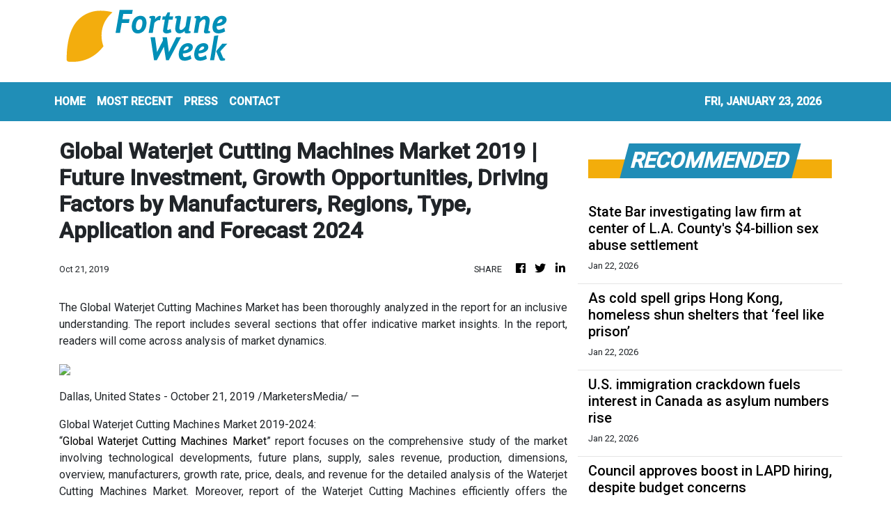

--- FILE ---
content_type: text/html; charset=utf-8
request_url: https://us-central1-vertical-news-network.cloudfunctions.net/get/fetch-include-rss
body_size: 25447
content:
[
  {
    "id": 112444924,
    "title": "BYD dominates new car sales in Singapore with over 20% market share ",
    "summary": "Toyota comes in second, while BMW, Mercedes-Benz and Toyota round out the top five brands",
    "slug": "byd-dominates-new-car-sales-in-singapore-with-over-20-market-share-",
    "link": "https://www.businesstimes.com.sg/singapore/byd-dominates-new-car-sales-singapore-over-20-market-share",
    "date_published": "2026-01-22T11:54:01.000Z",
    "images": "",
    "categories": "1558",
    "img_id": "0",
    "caption": "",
    "country": "Singapore",
    "source_type": "rss",
    "source": "The Business Times"
  },
  {
    "id": 112444925,
    "title": "EVs made up record 45% of new car registrations in Singapore for 2025",
    "summary": "Electric vehicles have overtaken petrol-electric hybrids as the most common type of new car in the Republic",
    "slug": "evs-made-up-record-45-of-new-car-registrations-in-singapore-for-2025",
    "link": "https://www.businesstimes.com.sg/singapore/evs-made-record-45-new-car-registrations-singapore-2025",
    "date_published": "2026-01-22T11:18:47.000Z",
    "images": "",
    "categories": "1558",
    "img_id": "0",
    "caption": "",
    "country": "Singapore",
    "source_type": "rss",
    "source": "The Business Times"
  },
  {
    "id": 112439329,
    "title": "Mt. Whitney hiker who forged on after friend turned back is found dead",
    "summary": "The hiker was reported missing Monday after failing to descend the mountain and reunite with a hiking companion, who had decided the prior afternoon to turn around due to safety concerns.",
    "slug": "mt-whitney-hiker-who-forged-on-after-friend-turned-back-is-found-dead",
    "link": "https://www.latimes.com/california/story/2026-01-22/hiker-dies-mt-whitney-third-fatality-of-season",
    "date_published": "2026-01-22T11:00:00.000Z",
    "images": "https://ca-times.brightspotcdn.com/dims4/default/803e949/2147483647/strip/false/crop/5100x3400+0+0/resize/1500x1000!/quality/75/?url=https%3A%2F%2Fcalifornia-times-brightspot.s3.amazonaws.com%2F3e%2Fe8%2Fcff6732a40f1a9a6f5e19a7fe5bc%2Fla-photos-1staff-la-tr-ca-bucket-list-poi-mt-whitney-001.JPG",
    "categories": "1558",
    "img_id": "0",
    "caption": "",
    "country": "United States",
    "source_type": "rss",
    "source": "Los Angeles Times"
  },
  {
    "id": 112439328,
    "title": "Cause of death for young chess superstar is revealed",
    "summary": "A recent autopsy report confirmed that Daniel Naroditsky, a 29-year-old chess grandmaster and recent Stanford graduate, died of cardiac arrhythmia. But the report also found methamphetamine and kratom in his system that may have contributed to his unexpected death last year.",
    "slug": "cause-of-death-for-young-chess-superstar-is-revealed",
    "link": "https://www.latimes.com/california/story/2026-01-22/daniel-naroditsky-cause-of-death-how-did-young-chess-grandmaster-die",
    "date_published": "2026-01-22T11:00:00.000Z",
    "images": "",
    "categories": "1558",
    "img_id": "0",
    "caption": "",
    "country": "United States",
    "source_type": "rss",
    "source": "Los Angeles Times"
  },
  {
    "id": 112439327,
    "title": "VA promises hundreds of tiny homes on its West L.A. campus; veterans want something nicer",
    "summary": "The U.S. Department of Veterans Affairs plans to add 750 to 800 tiny homes to its West Los Angeles campus by the end of 2026, but veterans who sued for more housing say the 8-foot by 8-foot sheds are inadequate.",
    "slug": "va-promises-hundreds-of-tiny-homes-on-its-west-la-campus-veterans-want-something-nicer",
    "link": "https://www.latimes.com/california/story/2026-01-22/va-promises-hundreds-of-tiny-homes-on-its-west-la-campus-veterans-want-something-nicer",
    "date_published": "2026-01-22T11:00:00.000Z",
    "images": "https://ca-times.brightspotcdn.com/dims4/default/de8ce2f/2147483647/strip/false/crop/5280x3956+0+0/resize/1500x1124!/quality/75/?url=https%3A%2F%2Fcalifornia-times-brightspot.s3.amazonaws.com%2F42%2Fe9%2Fa2402d424beda67daf81bd374197%2F1408645-me-tiny-home-village-boyle-heights-04-ajs.jpg",
    "categories": "1558",
    "img_id": "0",
    "caption": "",
    "country": "United States",
    "source_type": "rss",
    "source": "Los Angeles Times"
  },
  {
    "id": 112439326,
    "title": "This fairy-tale coastal town has long avoided street addresses. Those days are numbered",
    "summary": "Carmel-by-the-Sea will get numbered street addresses this year. For decades, the town has relied on finding houses by their whimsical nicknames.",
    "slug": "this-fairytale-coastal-town-has-long-avoided-street-addresses-those-days-are-numbered",
    "link": "https://www.latimes.com/california/story/2026-01-22/carmel-by-the-sea-finally-gets-street-addresses",
    "date_published": "2026-01-22T11:00:00.000Z",
    "images": "https://ca-times.brightspotcdn.com/dims4/default/9de752e/2147483647/strip/false/crop/6720x4480+0+0/resize/1500x1000!/quality/75/?url=https%3A%2F%2Fcalifornia-times-brightspot.s3.amazonaws.com%2Fc1%2F8b%2Fd860fb6c4c6d80aed3f52eccf9f9%2F1395321-me-0110-calif-carmel-addresses-post-office-gem-019.jpg",
    "categories": "1558",
    "img_id": "0",
    "caption": "",
    "country": "United States",
    "source_type": "rss",
    "source": "Los Angeles Times"
  },
  {
    "id": 112439325,
    "title": "Falling enrollment. Budget uncertainty. LAUSD warns of layoffs and cuts",
    "summary": "Declining enrollment and an uncertain budget picture cloud the future for L.A. Unified as contract talks continue with employee unions. Layoffs are likely.",
    "slug": "falling-enrollment-budget-uncertainty-lausd-warns-of-layoffs-and-cuts",
    "link": "https://www.latimes.com/california/story/2026-01-22/falling-enrollment-budget-uncertainty-lausd-warns-of-layoffs-cuts",
    "date_published": "2026-01-22T11:00:00.000Z",
    "images": "https://ca-times.brightspotcdn.com/dims4/default/db642a6/2147483647/strip/false/crop/8120x5416+0+0/resize/1500x1000!/quality/75/?url=https%3A%2F%2Fcalifornia-times-brightspot.s3.amazonaws.com%2Fb9%2Ff5%2F4de3688847169a5ed3b5ce6d8de6%2F1536446-me-school-start-new-year-klb-288.jpg",
    "categories": "1558",
    "img_id": "0",
    "caption": "",
    "country": "United States",
    "source_type": "rss",
    "source": "Los Angeles Times"
  },
  {
    "id": 112439324,
    "title": "LAPD captain deleted texts that were evidence in Black Lives Matter lawsuit, judge finds",
    "summary": "A Los Angeles Superior Court judge has sanctioned the city, finding that LAPD officials probably destroyed text messages that could have provided evidence to show that police were planning to aggressively break up a 2020 demonstration outside then-Mayor Eric Garcetti's mansion.",
    "slug": "lapd-captain-deleted-texts-that-were-evidence-in-black-lives-matter-lawsuit-judge-finds",
    "link": "https://www.latimes.com/california/story/2026-01-22/judge-lapd-officials-deleted-text-messages",
    "date_published": "2026-01-22T11:00:00.000Z",
    "images": "https://ca-times.brightspotcdn.com/dims4/default/1264877/2147483647/strip/false/crop/3600x2498+0+0/resize/1500x1041!/quality/75/?url=https%3A%2F%2Fcalifornia-times-brightspot.s3.amazonaws.com%2F18%2F93%2Fc0547fa546cea9a8ecf019e16945%2Fla-photos-1staff-665922-la-me-garcetti-protest-16-brv.JPG",
    "categories": "1558",
    "img_id": "0",
    "caption": "",
    "country": "United States",
    "source_type": "rss",
    "source": "Los Angeles Times"
  },
  {
    "id": 112439323,
    "title": "A measles resurgence has put the U.S. at risk of losing its 'elimination' status",
    "summary": "Under Robert F. Kennedy Jr., the Trump administration's health agencies have muddled vaccine messaging. The result is that vaccine-preventable diseases like measles are surging in the U.S.",
    "slug": "a-measles-resurgence-has-put-the-us-at-risk-of-losing-its-elimination-status",
    "link": "https://www.latimes.com/science/story/2026-01-22/measles-resurgence-puts-u-s-at-risk-of-losing-its-elimination-status",
    "date_published": "2026-01-22T11:00:00.000Z",
    "images": "",
    "categories": "1558",
    "img_id": "0",
    "caption": "",
    "country": "United States",
    "source_type": "rss",
    "source": "Los Angeles Times"
  },
  {
    "id": 112439322,
    "title": "Arellano: A walk through promising, problem-plagued MacArthur Park with its council member",
    "summary": "I'm standing in the northern section of MacArthur Park with City Councilmember Eunisses Hernandez, and the modern-day struggles of the historic space is all around us.",
    "slug": "arellano-a-walk-through-promising-problemplagued-macarthur-park-with-its-council-member",
    "link": "https://www.latimes.com/california/story/2026-01-22/eunisses-hernandez-macarthur-park",
    "date_published": "2026-01-22T11:00:00.000Z",
    "images": "https://ca-times.brightspotcdn.com/dims4/default/67aa26b/2147483647/strip/false/crop/5272x3948+0+0/resize/1500x1123!/quality/75/?url=https%3A%2F%2Fcalifornia-times-brightspot.s3.amazonaws.com%2Fa1%2F3d%2F878986674a77b915d3553a572aa7%2F1537926-me-macarthur-park-eunisses-hernandez-ajs-17.jpg",
    "categories": "1558",
    "img_id": "0",
    "caption": "",
    "country": "United States",
    "source_type": "rss",
    "source": "Los Angeles Times"
  },
  {
    "id": 112439321,
    "title": "Starving and stranded: Inside the desperate effort to save 24 wild horses",
    "summary": "Twenty-four starving wild horses were evacuated from deep snow near Mammoth Lakes, though one died and three were euthanized. The incident has stirred up heated debate about what's best for their herd.",
    "slug": "starving-and-stranded-inside-the-desperate-effort-to-save-24-wild-horses",
    "link": "https://www.latimes.com/environment/story/2026-01-22/forest-service-rescues-wild-horses-trapped-near-mammoth-lakes-several-die",
    "date_published": "2026-01-22T11:00:00.000Z",
    "images": "",
    "categories": "1558",
    "img_id": "0",
    "caption": "",
    "country": "United States",
    "source_type": "rss",
    "source": "Los Angeles Times"
  },
  {
    "id": 112439320,
    "title": "This multibillion-dollar transit project could improve traffic across L.A. It goes to a vote today",
    "summary": "Billions of dollars are still needed to fund the project, which is considered one of the most significant transit projects in the country.",
    "slug": "this-multibilliondollar-transit-project-could-improve-traffic-across-la-it-goes-to-a-vote-today",
    "link": "https://www.latimes.com/california/story/2026-01-22/this-multibillion-dollar-transit-project-could-improve-traffic-across-la-it-goes-to-vote-today",
    "date_published": "2026-01-22T11:00:00.000Z",
    "images": "",
    "categories": "1558",
    "img_id": "0",
    "caption": "",
    "country": "United States",
    "source_type": "rss",
    "source": "Los Angeles Times"
  },
  {
    "id": 112442307,
    "title": "AOC Raises A Red Flag On Trump: ‘Everyone Is Pretending This Is Normal’",
    "summary": "The New York Democrat called out the president's \"increasingly erratic ways.\"",
    "slug": "aoc-raises-a-red-flag-on-trump-everyone-is-pretending-this-is-normal",
    "link": "https://www.huffpost.com/entry/aoc-donald-trump-erratic_n_6971f9c6e4b08d1cc2439de6",
    "date_published": "2026-01-22T10:59:17.000Z",
    "images": "",
    "categories": "1558",
    "img_id": "0",
    "caption": "",
    "country": "United States",
    "source_type": "rss",
    "source": "HuffPost"
  },
  {
    "id": 112444926,
    "title": "Countries must strengthen trust at home before building a resilient world order: President Tharman",
    "summary": "[SINGAPORE] Before trying to build a resilient world order where countries are interested in cooperating for the global good, each country has...",
    "slug": "countries-must-strengthen-trust-at-home-before-building-a-resilient-world-order-president-tharman",
    "link": "https://www.businesstimes.com.sg/singapore/countries-must-strengthen-trust-home-building-resilient-world-order-president-tharman",
    "date_published": "2026-01-22T10:36:58.000Z",
    "images": "",
    "categories": "1558",
    "img_id": "0",
    "caption": "",
    "country": "Singapore",
    "source_type": "rss",
    "source": "The Business Times"
  },
  {
    "id": 112444927,
    "title": "Daily Debrief: What Happened Today (Jan 22)",
    "summary": "Stories you might have missed",
    "slug": "daily-debrief-what-happened-today-jan-22",
    "link": "https://www.businesstimes.com.sg/singapore/daily-debrief-what-happened-today-jan-222",
    "date_published": "2026-01-22T10:30:00.000Z",
    "images": "",
    "categories": "1558",
    "img_id": "0",
    "caption": "",
    "country": "Singapore",
    "source_type": "rss",
    "source": "The Business Times"
  },
  {
    "id": 112442308,
    "title": "Trump’s Chilling 5-Word 'Dictator' Message Causes Critics To Sound The Alarm",
    "summary": "The president's comments in Switzerland had many concerned.",
    "slug": "trumps-chilling-5word-dictator-message-causes-critics-to-sound-the-alarm",
    "link": "https://www.huffpost.com/entry/trump-dictator-claim_n_6971ef44e4b0e15d54cbec63",
    "date_published": "2026-01-22T10:27:29.000Z",
    "images": "",
    "categories": "1558",
    "img_id": "0",
    "caption": "",
    "country": "United States",
    "source_type": "rss",
    "source": "HuffPost"
  },
  {
    "id": 112444944,
    "title": "Australia watchdog orders audit of Airwallex on suspected compliance miss",
    "summary": "The former has concerns that the fintech’s transaction monitoring programme is not attuned to the full range of risks it faces",
    "slug": "australia-watchdog-orders-audit-of-airwallex-on-suspected-compliance-miss",
    "link": "https://www.businesstimes.com.sg/companies-markets/banking-finance/australia-watchdog-orders-audit-airwallex-suspected-compliance-miss",
    "date_published": "2026-01-22T10:26:03.000Z",
    "images": "",
    "categories": "353,577,598,1155,1157,1158,1245,1941,1962",
    "img_id": "0",
    "caption": "",
    "country": "Singapore",
    "source_type": "rss",
    "source": "The Business Times"
  },
  {
    "id": 112442309,
    "title": "Ex-Trump White House Lawyer Goes There: 'This Is A Man Who Is Demented'",
    "summary": "“I don’t think there’s anybody outside the boundaries of the United States who believes for a second that Trump is sane at this stage of the game,\" said Ty Cobb.",
    "slug": "extrump-white-house-lawyer-goes-there-this-is-a-man-who-is-demented",
    "link": "https://www.huffpost.com/entry/ty-cobb-donald-trump-brutal-description_n_6971efb3e4b08d1cc243921b",
    "date_published": "2026-01-22T10:15:46.000Z",
    "images": "",
    "categories": "1558",
    "img_id": "0",
    "caption": "",
    "country": "United States",
    "source_type": "rss",
    "source": "HuffPost"
  },
  {
    "id": 112444928,
    "title": "COE quota dips 0.8% to 18,824 for February to April",
    "summary": "This is the first time it has declined since the November 2022 to January 2023 period",
    "slug": "coe-quota-dips-08-to-18824-for-february-to-april",
    "link": "https://www.businesstimes.com.sg/singapore/coe-quota-dips-0-8-18824-february-april",
    "date_published": "2026-01-22T09:54:12.000Z",
    "images": "",
    "categories": "1558",
    "img_id": "0",
    "caption": "",
    "country": "Singapore",
    "source_type": "rss",
    "source": "The Business Times"
  },
  {
    "id": 112442310,
    "title": "Maggie Haberman Issues Stark Warning On Trump's Greenland 'Deal': 'This Is Not Over'",
    "summary": "The president will always “go as far as he can until someone stops him,\" cautioned the New York Times journalist.",
    "slug": "maggie-haberman-issues-stark-warning-on-trumps-greenland-deal-this-is-not-over",
    "link": "https://www.huffpost.com/entry/maggie-haberman-trump-greenland-warning_n_6971e26ce4b0dfed7798823f",
    "date_published": "2026-01-22T09:32:49.000Z",
    "images": "",
    "categories": "1558",
    "img_id": "0",
    "caption": "",
    "country": "United States",
    "source_type": "rss",
    "source": "HuffPost"
  },
  {
    "id": 112442311,
    "title": "Stephen Colbert Rips ‘Dumbass’ Karoline Leavitt For Wild Defense Of Trump’s Greenland Gaffe",
    "summary": "The \"Late Show\" host tore into the White House press secretary for \"grade-A big brother propaganda.\"",
    "slug": "stephen-colbert-rips-dumbass-karoline-leavitt-for-wild-defense-of-trumps-greenland-gaffe",
    "link": "https://www.huffpost.com/entry/stephen-colbert-dumbass-karlone-leavitt_n_6971c611e4b0dfed77987836",
    "date_published": "2026-01-22T09:29:34.000Z",
    "images": "",
    "categories": "1558",
    "img_id": "0",
    "caption": "",
    "country": "United States",
    "source_type": "rss",
    "source": "HuffPost"
  },
  {
    "id": 112442312,
    "title": "Jimmy Kimmel Responds To New FCC Threat With Outrageous Mock Trump 'Interview'",
    "summary": "The late night host scored a rare interview with the president... sort of.",
    "slug": "jimmy-kimmel-responds-to-new-fcc-threat-with-outrageous-mock-trump-interview",
    "link": "https://www.huffpost.com/entry/jimmy-kimmel-fcc-threat-response_n_6971dbbbe4b0e15d54cbe2e9",
    "date_published": "2026-01-22T08:53:13.000Z",
    "images": "",
    "categories": "1558",
    "img_id": "0",
    "caption": "",
    "country": "United States",
    "source_type": "rss",
    "source": "HuffPost"
  },
  {
    "id": 112442313,
    "title": "FCC Finds New Way To Target The Talk Shows That Get Under Trump's Skin",
    "summary": "The president has repeatedly pushed FCC Chair Brendan Carr to take action against U.S. broadcasters.",
    "slug": "fcc-finds-new-way-to-target-the-talk-shows-that-get-under-trumps-skin",
    "link": "https://www.huffpost.com/entry/fcc-talk-shows-donald-trump_n_6971de37e4b08d1cc2438938",
    "date_published": "2026-01-22T08:37:22.000Z",
    "images": "",
    "categories": "1558",
    "img_id": "0",
    "caption": "",
    "country": "United States",
    "source_type": "rss",
    "source": "HuffPost"
  },
  {
    "id": 112442314,
    "title": "'Sick Joke': Name Of New ICE Operation Slammed As 'So Disgusting'",
    "summary": "ICE is moving into Maine.",
    "slug": "sick-joke-name-of-new-ice-operation-slammed-as-so-disgusting",
    "link": "https://www.huffpost.com/entry/ice-operation-name-slammed_n_6971cae2e4b08d1cc24382fd",
    "date_published": "2026-01-22T07:33:47.000Z",
    "images": "",
    "categories": "1558",
    "img_id": "0",
    "caption": "",
    "country": "United States",
    "source_type": "rss",
    "source": "HuffPost"
  },
  {
    "id": 112427540,
    "title": "Malaysia's central bank holds key rate at 2.75%",
    "summary": "[KUALA LUMPUR] Malaysia’s central bank kept its benchmark interest rate unchanged at its first policy review of 2026 on Thursday (Jan 22),...",
    "slug": "malaysias-central-bank-holds-key-rate-at-275",
    "link": "https://www.businesstimes.com.sg/companies-markets/banking-finance/malaysias-central-bank-holds-key-rate-2-751",
    "date_published": "2026-01-22T07:29:00.000Z",
    "images": "",
    "categories": "353,577,598,1155,1157,1158,1245,1941,1962",
    "img_id": "0",
    "caption": "",
    "country": "Singapore",
    "source_type": "rss",
    "source": "The Business Times"
  },
  {
    "id": 112426565,
    "title": "Poll finds moderate public knowledge of Chinese meds",
    "summary": "A think tank and university found moderate knowledge on the part of the public of herbal remedies following the city's first Chinese medicine health literacy survey carried out to take the pulse of the city's efforts to transform the sector.\r\n\r\nFollowing the launch by the Our Hong Kong Foundation and Polytechnic University, Dicky Chow, head of healthcare and social innovation at the foundation, said on Thursday the survey was geared towards achieving two objectives\r\n\r\n\"We hope people will gain more understanding of Chinese medicine philosophy and also its principles so that they can apply all this knowledge in their daily life,\" he said.\r\n\r\n\"And second, for the government side, we hope that this can complement its policies, development and also to understand what are the directions for the promotional programmes and promotional strategies so that they can achieve more effective policies in the future.\" \r\n\r\nThe survey of 800 people found an overall literacy score of about 70 out of 100, indicating room for improvement in basic concepts, treatment-related knowledge and understanding of regulations.\r\n\r\nIt found that while more than 85 percent of respondents were able to apply advice from practitioners, 40 percent said they had difficulty in differentiating proprietary Chinese medicines from health supplements.\r\n\r\nAround one third were unsure whether they could obtain a legally valid sick-leave certificate from a practitioner while over one quarter did not know how to lodge complaints or give feedback over consultation services they had received.\r\n\r\nThe report recommends the government draw on the mainland experience and use the scale of public understanding indicated by the survey as a standard assessment tool, enabling regular monitoring of Chinese medicine literacy and identifying groups with low scores for targeted support.\r\n\r\nThe researchers also called on universities and training institutions to enhance Chinese medicine content in healthcare curricula, adding that 20 percent to 30 percent of the public obtain information on herbal treatments from healthcare professionals, whose curriculum provided only limited training in the eastern discipline.",
    "slug": "poll-finds-moderate-public-knowledge-of-chinese-meds",
    "link": "https://news.rthk.hk/rthk/en/component/k2/1840932-20260122.htm",
    "date_published": "2026-01-22T07:05:11.000Z",
    "images": "",
    "categories": "1558",
    "img_id": "0",
    "caption": "",
    "country": "Hong Kong",
    "source_type": "rss",
    "source": "RTHK"
  },
  {
    "id": 112427535,
    "title": "Singapore users are flocking to Elon Musk’s Grok despite deepfake controversy",
    "summary": "[SINGAPORE] A wave of controversy over sexually explicit artificial intelligence (AI) deepfakes has not made billionaire Elon Musk’s social media platform X...",
    "slug": "singapore-users-are-flocking-to-elon-musks-grok-despite-deepfake-controversy",
    "link": "https://www.businesstimes.com.sg/singapore/singapore-users-are-flocking-elon-musks-grok-despite-deepfake-controversy",
    "date_published": "2026-01-22T07:04:39.000Z",
    "images": "",
    "categories": "1558",
    "img_id": "0",
    "caption": "",
    "country": "Singapore",
    "source_type": "rss",
    "source": "The Business Times"
  },
  {
    "id": 112442315,
    "title": "Critics Mock 'Delusional' Karoline Leavitt For Over-The-Top Take On Trump's Speech",
    "summary": "The White House press secretary is getting a fact-check on social media.",
    "slug": "critics-mock-delusional-karoline-leavitt-for-overthetop-take-on-trumps-speech",
    "link": "https://www.huffpost.com/entry/karoline-leavitt-trump-davos-speech_n_6971acf8e4b08d1cc24373dd",
    "date_published": "2026-01-22T06:53:18.000Z",
    "images": "",
    "categories": "1558",
    "img_id": "0",
    "caption": "",
    "country": "United States",
    "source_type": "rss",
    "source": "HuffPost"
  },
  {
    "id": 112417016,
    "title": "Hong Kong tests student housing land sales as office market slowdown curbs tenders",
    "summary": "Hong Kong is testing purpose-built student housing as an alternative land-sale model, as weak demand for commercial sites pushes the government to explore uses that can still attract investor interest.\nThe Development Bureau on Tuesday invited expressions of interest (EOI) for student hostel development on three commercially zoned sites in Kai Tak, Siu Lek Yuen in Sha Tin, and Tung Chung East, marking the first time the government had proposed selling land through open tender with use restricted...",
    "slug": "hong-kong-tests-student-housing-land-sales-as-office-market-slowdown-curbs-tenders",
    "link": "https://www.scmp.com/business/article/3340776/hong-kong-tests-student-housing-land-sales-office-market-slowdown-curbs-tenders?utm_source=rss_feed",
    "date_published": "2026-01-22T06:00:27.000Z",
    "images": "https://cdn.i-scmp.com/sites/default/files/styles/1280x720/public/d8/images/canvas/2026/01/22/230b5c35-875f-4fd5-9538-47b9e6eed3a8_1f945fd4.jpg?itok=OvsVBM3b&v=1769054526",
    "categories": "1558",
    "img_id": "0",
    "caption": "",
    "country": "Hong Kong",
    "source_type": "rss",
    "source": "South China Morning Post"
  },
  {
    "id": 112417017,
    "title": "Hong Kong’s Tiananmen vigil activist admits subversion, 2 deny national security charges",
    "summary": "A former vice-chairman of the group behind Hong Kong’s annual Tiananmen Square vigil is facing up to 10 years in jail after he admitted advocating an end to Communist Party rule in mainland China in breach of the national security law.\nFormer opposition lawmaker Albert Ho Chun-yan, 74, on Thursday pleaded guilty to inciting subversion for promoting an end to “one-party dictatorship”, one of the five operational objectives of the now-disbanded Hong Kong Alliance in Support of Patriotic Democratic...",
    "slug": "hong-kongs-tiananmen-vigil-activist-admits-subversion-2-deny-national-security-charges",
    "link": "https://www.scmp.com/news/hong-kong/law-and-crime/article/3340795/hong-kongs-tiananmen-vigil-activist-admits-subversion-2-deny-national-security-charges?utm_source=rss_feed",
    "date_published": "2026-01-22T05:59:34.000Z",
    "images": "https://cdn.i-scmp.com/sites/default/files/styles/1280x720/public/d8/images/canvas/2026/01/22/310e1681-3847-4ecf-a99b-fbf4bb9eb550_1b441421.jpg?itok=2GGyoEE7&v=1769061572",
    "categories": "1558",
    "img_id": "0",
    "caption": "",
    "country": "Hong Kong",
    "source_type": "rss",
    "source": "South China Morning Post"
  },
  {
    "id": 112417024,
    "title": "All economies must embrace AI, blockchain: Paul Chan",
    "summary": "Financial Secretary Paul Chan said all economies must embrace technologies such as artificial intelligence and blockchain as he met leaders at the World Economic Forum's annual gathering in Davos.\r\n\r\nThe remark came as he delivered a speech at the \"2026 Davos-Caixin CEO Luncheon\" in which he said the SAR is strategically transitioning to be driven by three pillars - finance, trade, and innovation and technology.\r\n\r\nChan said Hong Kong is piloting initiatives in fintech innovation, with the strong backing from neighbouring cities in the Greater Bay Area, which is known for its robust innovation and technological industrial chains.\r\n\r\nHe said the SAR is a \"worthwhile\" investment destination with \"tremendous\" development potential.\r\n\r\nHe said that as global trade undergoes a \"paradigm shift\", the traditional model of producing and exporting low-costs goods - commonly seen in developing economies - is changing.\r\n\r\n\"Taking China as an example, the country is advancing high-level, two-way opening-up and driving its economy with a focus on expanding domestic demand,\" he said, according to a statement.\r\n\r\n\"This not only injects momentum into China's high-quality development, but also creates vast market opportunities for quality goods and services from across the globe, fostering shared prosperity,\" he added. \r\n\r\nChan also delivered a speech at a China-focused dinner, after meeting officials from Cambodia and the United Arab Emirates to discuss ways for further collaboration, and chatting to some 100 cross-sector leaders, including Nvidia boss Jensen Huang.\r\n\r\nSeparately, the finance minister met a medical tech firm, Yidu Tech, to encourage the company to expand in Hong Kong.",
    "slug": "all-economies-must-embrace-ai-blockchain-paul-chan",
    "link": "https://news.rthk.hk/rthk/en/component/k2/1840912-20260122.htm",
    "date_published": "2026-01-22T04:06:52.000Z",
    "images": "",
    "categories": "1558",
    "img_id": "0",
    "caption": "",
    "country": "Hong Kong",
    "source_type": "rss",
    "source": "RTHK"
  },
  {
    "id": 112408942,
    "title": "Australian dollar scales 15-month high on strong jobs data",
    "summary": "[SYDNEY] The Australian dollar hit 15-month highs on Thursday as an apparent easing in US-European tensions soothed risk sentiment, while a strong...",
    "slug": "australian-dollar-scales-15month-high-on-strong-jobs-data",
    "link": "https://www.businesstimes.com.sg/companies-markets/banking-finance/australian-dollar-scales-15-month-high-strong-jobs-data",
    "date_published": "2026-01-22T02:21:57.000Z",
    "images": "",
    "categories": "353,577,598,1155,1157,1158,1245,1941,1962",
    "img_id": "0",
    "caption": "",
    "country": "Singapore",
    "source_type": "rss",
    "source": "The Business Times"
  },
  {
    "id": 112408063,
    "title": "Upbeat HK skaters gear up for Winter Olympics debut",
    "summary": "Hong Kong, China is set to make its seventh consecutive Winter Olympics appearance next month, with the delegation relying on young blood to shine at the world's biggest sporting stage.\r\n\r\nSince 2002, the SAR has been represented at every Winter Games, with athletes from the subtropical city battling challenges such as limited training opportunities.\r\n\r\nBut that didn't dampen the spirit of a pair of short-track speed skaters, as they prepare to step on the rink in Italy with high ambitions.\r\n\r\nMeet Joey Lam, a 19-year-old debutant who said she's dreamt of competing in the Olympics since she picked up the sport at eight.\r\n\r\n\"I hoped to qualify for the Olympics four years ago, but I made some mistakes back then, possibly due to a lack of experience and ability, and missed my chance at the Olympics,\" she said. \r\n\r\nFinally punching her ticket this time, Lam has set her sights on a top-20 finish in the women's 1,500m. \r\n\r\n\"Adjusting my mindset during competition, I'm still quite bad at it. That's why I wish to study psychology at university and help peers like me in the future,\" she said.\r\n\r\nLam also thanked her coach Sun Dandan, a two-time Olympic silver medallist, for showing great care and patience.\r\n\r\nTeammate Kwok Tsz-fung is also a first-time Olympian. \r\n\r\nHe has previously represented Hong Kong in major events, most recently the 2025 Asian Winter Games in Harbin, finishing eighth in the men's 1,000m.\r\n\r\n\"Competing with the world's top athletes in such a prestigious event is quite nerve-wracking,\" he said. \r\n\r\n\"Even though I may face the same opponents, the significance is different due to the scale of the event. The pressure feels greater compared to other competitions.\"\r\n\r\nKwok hopes to refresh his personal best at the Olympics. He views skaters from the national team, Canada and South Korea as his strongest rivals.\r\n\r\n\"Short-track speed skating tests not only physical strength but also willpower and tactics,\" he said.\r\n\r\n\"Time may not be an absolute benchmark in a single competition, but in such a high-level competition, I hope to achieve a good time.\"\r\n\r\nThe 2026 Milano-Cortina Games will be held from February 6 to 22.",
    "slug": "upbeat-hk-skaters-gear-up-for-winter-olympics-debut",
    "link": "https://news.rthk.hk/rthk/en/component/k2/1840902-20260122.htm",
    "date_published": "2026-01-22T02:20:02.000Z",
    "images": "",
    "categories": "1558",
    "img_id": "0",
    "caption": "",
    "country": "Hong Kong",
    "source_type": "rss",
    "source": "RTHK"
  },
  {
    "id": 112442316,
    "title": "Sex Pistols' Glen Matlock Knocks 'Weird' Pro-Trump Punk Rockers",
    "summary": "The bass guitarist also commended one music group for pushing boundaries and setting itself apart from other acts in recent years.",
    "slug": "sex-pistols-glen-matlock-knocks-weird-protrump-punk-rockers",
    "link": "https://www.huffpost.com/entry/sex-pistols-glen-matlock-punk-trump-supporters-kneecap_n_69716252e4b02d95b64acf2f",
    "date_published": "2026-01-22T02:13:33.000Z",
    "images": "",
    "categories": "1558",
    "img_id": "0",
    "caption": "",
    "country": "United States",
    "source_type": "rss",
    "source": "HuffPost"
  },
  {
    "id": 112408938,
    "title": "Singapore construction demand to stay firm at S$47 billion to S$53 billion in 2026: Chee Hong Tat",
    "summary": "Demand is projected to stay elevated from 2027 to 2030 at S$39 billion to S$49 billion per year",
    "slug": "singapore-construction-demand-to-stay-firm-at-s47-billion-to-s53-billion-in-2026-chee-hong-tat",
    "link": "https://www.businesstimes.com.sg/property/singapore-construction-demand-stay-firm-s47-billion-s53-billion-2026-chee-hong-tat",
    "date_published": "2026-01-22T02:05:46.000Z",
    "images": "",
    "categories": "1558",
    "img_id": "0",
    "caption": "",
    "country": "Singapore",
    "source_type": "rss",
    "source": "The Business Times"
  },
  {
    "id": 112399264,
    "title": "London retains top spot in own global financial centre survey for sixth year",
    "summary": "Singapore came in third place again",
    "slug": "london-retains-top-spot-in-own-global-financial-centre-survey-for-sixth-year",
    "link": "https://www.businesstimes.com.sg/international/global/london-retains-top-spot-own-global-financial-centre-survey-sixth-year",
    "date_published": "2026-01-22T01:52:03.000Z",
    "images": "",
    "categories": "353,577,598,1155,1157,1158,1245,1941,1962",
    "img_id": "0",
    "caption": "",
    "country": "Singapore",
    "source_type": "rss",
    "source": "The Business Times"
  },
  {
    "id": 112442317,
    "title": "Former Uvalde School Police Officer Found Not Guilty In Trial For Child Endangerment",
    "summary": "Adrian Gonzales was one of the first police officers on scene the day of the mass shooting that killed 19 children and two teachers.",
    "slug": "former-uvalde-school-police-officer-found-not-guilty-in-trial-for-child-endangerment",
    "link": "https://www.huffpost.com/entry/uvalde-adrian-gonzales-trial-verdict_n_696ff8ffe4b0559a85917dcb",
    "date_published": "2026-01-22T01:42:22.000Z",
    "images": "",
    "categories": "1558",
    "img_id": "0",
    "caption": "",
    "country": "United States",
    "source_type": "rss",
    "source": "HuffPost"
  },
  {
    "id": 112398286,
    "title": "Fine brews: Hong Kong milk tea and the Opening of the Legal Year ceremony",
    "summary": "It is that time of the year – January – the start of the legal year, marked by a decidedly Western ceremonial event.\nThis month alone, the Bar has sent representatives to attend Opening of the Legal Year ceremonies in Singapore, Malaysia and, of course, Hong Kong. Similar ceremonies are also part of the tradition in other common law jurisdictions, such as England and Wales and Ireland, as well as civil law jurisdictions like France.\nEach jurisdiction’s ceremony has its own flavour, but one...",
    "slug": "fine-brews-hong-kong-milk-tea-and-the-opening-of-the-legal-year-ceremony",
    "link": "https://www.scmp.com/news/hong-kong/law-and-crime/article/3340741/fine-brews-hong-kong-milk-tea-and-opening-legal-year-ceremony?utm_source=rss_feed",
    "date_published": "2026-01-22T01:30:13.000Z",
    "images": "https://cdn.i-scmp.com/sites/default/files/styles/1280x720/public/d8/images/canvas/2026/01/22/a339de5e-b359-43b3-88ee-7bf76d821141_332a33c0.jpg?itok=uUgdeOlM&v=1769016223",
    "categories": "1558",
    "img_id": "0",
    "caption": "",
    "country": "Hong Kong",
    "source_type": "rss",
    "source": "South China Morning Post"
  },
  {
    "id": 112399260,
    "title": "Singapore expands carbon registry to help businesses better track emissions footprint",
    "summary": "94 new emission factors added to the Singapore Emission Factors Registry, bringing the new total to 319",
    "slug": "singapore-expands-carbon-registry-to-help-businesses-better-track-emissions-footprint",
    "link": "https://www.businesstimes.com.sg/singapore/singapore-expands-carbon-registry-help-businesses-better-track-emissions-footprint",
    "date_published": "2026-01-22T01:30:00.000Z",
    "images": "",
    "categories": "1558",
    "img_id": "0",
    "caption": "",
    "country": "Singapore",
    "source_type": "rss",
    "source": "The Business Times"
  },
  {
    "id": 112394924,
    "title": "State Bar investigating law firm at center of L.A. County's $4-billion sex abuse settlement",
    "summary": "The State Bar is investigating Downtown LA Law Group's role in a $4-billion sex abuse settlement following a Times investigation, according to a Jan. 20 court filing. L.A. County is asking a judge's permission to help.",
    "slug": "state-bar-investigating-law-firm-at-center-of-la-countys-4billion-sex-abuse-settlement",
    "link": "https://www.latimes.com/california/story/2026-01-21/state-bar-investigation-la-county-sex-abuse-settlement",
    "date_published": "2026-01-22T01:13:10.000Z",
    "images": "https://ca-times.brightspotcdn.com/dims4/default/60fb3d0/2147483647/strip/false/crop/3000x2001+0+0/resize/1500x1001!/quality/75/?url=https%3A%2F%2Fcalifornia-times-brightspot.s3.amazonaws.com%2Fcc%2F55%2F9b22eb5e4807a4f61ff3c08ee668%2F1520887-me-abuse-settlement-story-la-law-group-ces-02283.jpg",
    "categories": "1558",
    "img_id": "0",
    "caption": "",
    "country": "United States",
    "source_type": "rss",
    "source": "Los Angeles Times"
  },
  {
    "id": 112394925,
    "title": "Longtime Glendale firefighter arrested in wife's slaying",
    "summary": "A Glendale firefighter has been arrested after his wife was found with fatal injuries in their North Hollywood home in an apparent domestic violence homicide.",
    "slug": "longtime-glendale-firefighter-arrested-in-wifes-slaying",
    "link": "https://www.latimes.com/california/story/2026-01-21/woman-found-dead-in-north-hollywood-home-domestic-violence-suspected",
    "date_published": "2026-01-22T01:11:35.000Z",
    "images": "",
    "categories": "1558",
    "img_id": "0",
    "caption": "",
    "country": "United States",
    "source_type": "rss",
    "source": "Los Angeles Times"
  },
  {
    "id": 112394926,
    "title": "Baby mountain lion found with 'concerning' injuries in middle of L.A. County roadway",
    "summary": "Officials have captured a juvenile mountain lion that was spotted injured in the middle of a thoroughfare in Castaic.",
    "slug": "baby-mountain-lion-found-with-concerning-injuries-in-middle-of-la-county-roadway",
    "link": "https://www.latimes.com/california/story/2026-01-21/injured-mountain-lion-cub-found-in-la-county-road",
    "date_published": "2026-01-22T00:58:53.000Z",
    "images": "",
    "categories": "1558",
    "img_id": "0",
    "caption": "",
    "country": "United States",
    "source_type": "rss",
    "source": "Los Angeles Times"
  },
  {
    "id": 112398296,
    "title": "SAR's Tianjin liaison office chief relieved of duties",
    "summary": "The government says it has terminated the contract of a senior trade officer, following revelations that he had allegedly accepted advantages without permission while in public office.\r\n\r\nResponding to media enquiries, the Constitutional and Mainland Affairs Bureau confirmed that Ricky Cheng, a contract staff, has been relieved of his role as director of the SAR government's Tianjin Liaison Unit.\r\n\r\nThe bureau launched a probe after Cheng had earlier published a post on social media, describing his ferry seat upgrade on a trip to Macao.\r\n\r\n\"It has been considered that the incident... is suspected of breaching the provisions under the Prevention of Bribery Ordinance regarding civil servants accepting advantages without permission,\" a spokesman said on Wednesday night.\r\n\r\n\"The matter has already been referred to law enforcement agencies for follow up.\"",
    "slug": "sars-tianjin-liaison-office-chief-relieved-of-duties",
    "link": "https://news.rthk.hk/rthk/en/component/k2/1840888-20260122.htm",
    "date_published": "2026-01-22T00:52:27.000Z",
    "images": "",
    "categories": "1558",
    "img_id": "0",
    "caption": "",
    "country": "Hong Kong",
    "source_type": "rss",
    "source": "RTHK"
  },
  {
    "id": 112398287,
    "title": "As cold spell grips Hong Kong, homeless shun shelters that ‘feel like prison’",
    "summary": "As a cold spell grips Hong Kong, scores of homeless residents are choosing to endure the chill rather than take refuge in government shelters, where they say it feels “like being imprisoned”.\nWhen the Post visited the 5.5-hectare Tung Chau Street Park in Sham Shui Po – one of the most popular spots for street sleepers – on Tuesday night, around 70 people were found staying there in about seven clusters.\nMost were sheltered in tents or on foldable beds, some tucked behind flower beds, pillars or...",
    "slug": "as-cold-spell-grips-hong-kong-homeless-shun-shelters-that-feel-like-prison",
    "link": "https://www.scmp.com/news/hong-kong/society/article/3340736/cold-spell-grips-hong-kong-homeless-shun-shelters-feel-prison?utm_source=rss_feed",
    "date_published": "2026-01-22T00:30:10.000Z",
    "images": "https://cdn.i-scmp.com/sites/default/files/styles/1280x720/public/d8/images/canvas/2026/01/21/1e022c89-ed80-4d44-a159-99d8fec6b765_21b0098f.jpg?itok=Zh0QzNWj&v=1769007503",
    "categories": "1558",
    "img_id": "0",
    "caption": "",
    "country": "Hong Kong",
    "source_type": "rss",
    "source": "South China Morning Post"
  },
  {
    "id": 112417687,
    "title": "U.S. immigration crackdown fuels interest in Canada as asylum numbers rise",
    "summary": "The Canadian Council for Refugees says the humanitarian situation south of the border has deteriorated rapidly, with many refugees and migrants facing 'enormous danger.'",
    "slug": "us-immigration-crackdown-fuels-interest-in-canada-as-asylum-numbers-rise",
    "link": "https://globalnews.ca/news/11623706/us-immigration-crackdown-fuels-interest-in-canada/",
    "date_published": "2026-01-22T00:06:59.000Z",
    "images": "https://globalnews.ca/wp-content/uploads/2026/01/e0597974b69d7e512e89ba2a2a14113eb689ae0a05c1f82b09535ef25d726ba9.jpg?quality=65&strip=all",
    "categories": "1558",
    "img_id": "0",
    "caption": "",
    "country": "United States",
    "source_type": "rss",
    "source": "Global News"
  },
  {
    "id": 112415715,
    "title": "ICE Activity Increases In Maine As Anxiety Grows In Immigrant Communities",
    "summary": "Maine is seeing an increase in immigration enforcement activity this week.",
    "slug": "ice-activity-increases-in-maine-as-anxiety-grows-in-immigrant-communities",
    "link": "https://www.huffpost.com/entry/ap-us-immigration-enforcement-maine_n_69716414e4b0e15d54cba430",
    "date_published": "2026-01-22T00:02:58.000Z",
    "images": "",
    "categories": "1558",
    "img_id": "0",
    "caption": "",
    "country": "United States",
    "source_type": "rss",
    "source": "HuffPost"
  },
  {
    "id": 112386100,
    "title": "Council approves boost in LAPD hiring, despite budget concerns",
    "summary": "The hiring of officers delivers a modest victory to Bass, who promised she would find the money for additional police hires when she signed the budget in June.",
    "slug": "council-approves-boost-in-lapd-hiring-despite-budget-concerns",
    "link": "https://www.latimes.com/california/story/2026-01-21/council-approves-lapd-hiring-boost-despite-budget-concerns",
    "date_published": "2026-01-21T23:45:49.000Z",
    "images": "https://ca-times.brightspotcdn.com/dims4/default/d81118e/2147483647/strip/false/crop/6000x4000+0+0/resize/1500x1000!/quality/75/?url=https%3A%2F%2Fcalifornia-times-brightspot.s3.amazonaws.com%2F0c%2F90%2F176d587b435a8b66a7b23e30d542%2F1536854-me-lapd-graduation-ajs-03.jpg",
    "categories": "1558",
    "img_id": "0",
    "caption": "",
    "country": "United States",
    "source_type": "rss",
    "source": "Los Angeles Times"
  },
  {
    "id": 112398288,
    "title": "European MPs debate actions to punish Hong Kong after Jimmy Lai conviction",
    "summary": "European lawmakers have renewed their calls for the bloc’s executive arm to revoke Hong Kong’s special trade status, and to sanction the city’s chief executive and officials to protest against the conviction of former media boss Jimmy Lai on national security charges.\nDuring the debate in the European Parliament on Thursday, Hong Kong time, some MEPs stressed the importance of the EU taking concrete measures in response to the verdict, following a non-binding motion passed in the wake of an...",
    "slug": "european-mps-debate-actions-to-punish-hong-kong-after-jimmy-lai-conviction",
    "link": "https://www.scmp.com/news/hong-kong/politics/article/3340752/european-mps-debate-actions-punish-hong-kong-after-jimmy-lai-conviction?utm_source=rss_feed",
    "date_published": "2026-01-21T23:44:52.000Z",
    "images": "https://cdn.i-scmp.com/sites/default/files/styles/1280x720/public/d8/images/canvas/2026/01/22/dc2cf7a3-3d9a-4662-86e1-2833c2171930_ad8f889f.jpg?itok=SFKNu8ET&v=1769039089",
    "categories": "1558",
    "img_id": "0",
    "caption": "",
    "country": "Hong Kong",
    "source_type": "rss",
    "source": "South China Morning Post"
  },
  {
    "id": 112415716,
    "title": "Judge Tosses Lines Of NYC’s Only Republican House Seat, As State Enters Redistricting Wars",
    "summary": "Republicans are expected to appeal the decision.",
    "slug": "judge-tosses-lines-of-nycs-only-republican-house-seat-as-state-enters-redistricting-wars",
    "link": "https://www.huffpost.com/entry/new-york-redistricting-lawsuit_n_697161c0e4b0dfed77983eab",
    "date_published": "2026-01-21T23:35:58.000Z",
    "images": "",
    "categories": "1558",
    "img_id": "0",
    "caption": "",
    "country": "United States",
    "source_type": "rss",
    "source": "HuffPost"
  },
  {
    "id": 112415717,
    "title": "Ex-DEA Agent Sentenced For Protecting Drug Trafficking Friends",
    "summary": "Joseph Bongiovanni was sentenced to five years in federal prison on a string of corruption counts.",
    "slug": "exdea-agent-sentenced-for-protecting-drug-trafficking-friends",
    "link": "https://www.huffpost.com/entry/joseph-bongiovanni-sentenced-dea_n_697157ace4b0dfed779838dd",
    "date_published": "2026-01-21T22:55:25.000Z",
    "images": "",
    "categories": "1558",
    "img_id": "0",
    "caption": "",
    "country": "United States",
    "source_type": "rss",
    "source": "HuffPost"
  },
  {
    "id": 112415718,
    "title": "Jon Stewart Lays Out Why America Isn't Totally 'F**ked' Because Of Trump",
    "summary": "The \"Daily Show\" host explained how the U.S. can respond to the \"damage\" caused by the president.",
    "slug": "jon-stewart-lays-out-why-america-isnt-totally-fked-because-of-trump",
    "link": "https://www.huffpost.com/entry/jon-stewart-weekly-show-post-trump-rebuild-america_n_69713030e4b04fc9d4aefe1f",
    "date_published": "2026-01-21T22:53:19.000Z",
    "images": "",
    "categories": "1558",
    "img_id": "0",
    "caption": "",
    "country": "United States",
    "source_type": "rss",
    "source": "HuffPost"
  },
  {
    "id": 112386101,
    "title": "'Water bankruptcy' — U.N. scientists say much of the world is irreversibly depleting water",
    "summary": "With many rivers and aquifers tapped beyond their limits, U.N. scientists say the world is entering an era of 'water bankruptcy.'",
    "slug": "water-bankruptcy-un-scientists-say-much-of-the-world-is-irreversibly-depleting-water",
    "link": "https://www.latimes.com/environment/story/2026-01-21/un-water-bankruptcy",
    "date_published": "2026-01-21T22:42:29.000Z",
    "images": "",
    "categories": "1558",
    "img_id": "0",
    "caption": "",
    "country": "United States",
    "source_type": "rss",
    "source": "Los Angeles Times"
  },
  {
    "id": 112386102,
    "title": "'I want to clear my name': Yasiel Puig fights charges of lying to federal investigators in trial",
    "summary": "Former Dodgers slugger Yasiel Puig rejected a plea agreement and is fighting federal charges at trial. He is accused of lying about placing hundreds of illegal bets.",
    "slug": "i-want-to-clear-my-name-yasiel-puig-fights-charges-of-lying-to-federal-investigators-in-trial",
    "link": "https://www.latimes.com/sports/story/2026-01-21/yasiel-puig-fights-charges-lying-federal-investigators-gambling-trial-dodgers",
    "date_published": "2026-01-21T22:39:54.000Z",
    "images": "https://ca-times.brightspotcdn.com/dims4/default/cbb4f6d/2147483647/strip/false/crop/1538x1163+0+0/resize/1500x1134!/quality/75/?url=https%3A%2F%2Fcalifornia-times-brightspot.s3.amazonaws.com%2F9a%2F2a%2F48c9695d4e8eaa4ea8458349fa6d%2F1254638-me-yasiel-puig-gambling-charges-5-brv.jpg",
    "categories": "1558",
    "img_id": "0",
    "caption": "",
    "country": "United States",
    "source_type": "rss",
    "source": "Los Angeles Times"
  },
  {
    "id": 112390920,
    "title": "Trump says he may be down to one candidate to head the Fed",
    "summary": "[DAVOS, Switzerland] US President Donald Trump on Wednesday indicated he was close to choosing the new chair of the Federal Reserve, adding...",
    "slug": "trump-says-he-may-be-down-to-one-candidate-to-head-the-fed",
    "link": "https://www.businesstimes.com.sg/companies-markets/banking-finance/trump-says-he-may-be-down-one-candidate-head-fed",
    "date_published": "2026-01-21T22:35:20.000Z",
    "images": "",
    "categories": "353,577,598,1155,1157,1158,1245,1941,1962",
    "img_id": "0",
    "caption": "",
    "country": "Singapore",
    "source_type": "rss",
    "source": "The Business Times"
  },
  {
    "id": 112401298,
    "title": "Most economists see Fed holding key interest rate through March: Survey",
    "summary": "Most economists are expecting the Federal Reserve to hold key interest rates steady, according to a Wednesday survey.  A Reuters poll found that 58 percent of surveyed economists predict no change this quarter, while a majority expect two cuts later this year.  In a narrow vote last month, the Fed cut interest rates to a...",
    "slug": "most-economists-see-fed-holding-key-interest-rate-through-march-survey",
    "link": "https://thehill.com/business/economy/5699880-economists-predict-stable-rates/",
    "date_published": "2026-01-21T22:33:00.000Z",
    "images": "https://thehill.com/wp-content/uploads/sites/2/2025/09/AP25240437751063-e1756817786750.jpg?w=900",
    "categories": "353,577,598,1155,1157,1158,1245,1941,1962",
    "img_id": "0",
    "caption": "",
    "country": "United States",
    "source_type": "rss",
    "source": "The Hill"
  },
  {
    "id": 112390921,
    "title": "JPMorgan’s Dimon warns of ‘economic disaster’ for US as Trump backs credit card rate cap",
    "summary": "Banking industry bodies have pushed back strongly against the move",
    "slug": "jpmorgans-dimon-warns-of-economic-disaster-for-us-as-trump-backs-credit-card-rate-cap",
    "link": "https://www.businesstimes.com.sg/companies-markets/banking-finance/jpmorgans-dimon-warns-economic-disaster-us-trump-backs-credit-card-rate-cap",
    "date_published": "2026-01-21T22:30:00.000Z",
    "images": "",
    "categories": "353,577,598,1155,1157,1158,1245,1941,1962",
    "img_id": "0",
    "caption": "",
    "country": "Singapore",
    "source_type": "rss",
    "source": "The Business Times"
  },
  {
    "id": 112390621,
    "title": "U.S. House panel moves to hold Clintons in contempt over Epstein probe",
    "summary": "In bipartisan votes, the Republican-controlled House Oversight Committee approved the contempt of Congress charges, setting up potential votes in the full U.S. House.",
    "slug": "us-house-panel-moves-to-hold-clintons-in-contempt-over-epstein-probe",
    "link": "https://globalnews.ca/news/11623461/jeffrey-epstein-investigation-bill-hillary-clinton-contempt-motion/",
    "date_published": "2026-01-21T22:02:27.000Z",
    "images": "https://globalnews.ca/wp-content/uploads/2026/01/925855ea2743bff55451f4ded178368bd0e1adbc8125c32aa9f2295f78d826ea_5194bd.jpg?quality=65&strip=all",
    "categories": "1558",
    "img_id": "0",
    "caption": "",
    "country": "United States",
    "source_type": "rss",
    "source": "Global News"
  },
  {
    "id": 112386103,
    "title": "It'll cost you $45 to fly without a Real ID starting in February",
    "summary": "Starting Feb. 1 airline passengers who don't present TSA with their Real ID will have to pay a $45 fee.",
    "slug": "itll-cost-you-45-to-fly-without-a-real-id-starting-in-february",
    "link": "https://www.latimes.com/california/story/2026-01-21/real-id-flying-fee",
    "date_published": "2026-01-21T21:59:31.000Z",
    "images": "https://ca-times.brightspotcdn.com/dims4/default/7c23fa0/2147483647/strip/false/crop/3744x2496+0+0/resize/1500x1000!/quality/75/?url=https%3A%2F%2Fcalifornia-times-brightspot.s3.amazonaws.com%2F1c%2F21%2Ff25728464cff8abf35f329fa075e%2F1505425-me-real-id-airports-23.jpg",
    "categories": "1558",
    "img_id": "0",
    "caption": "",
    "country": "United States",
    "source_type": "rss",
    "source": "Los Angeles Times"
  },
  {
    "id": 112415719,
    "title": "Glenn Beck Blasts Top Trump Official In 14-Minute-Long Tirade",
    "summary": "Beck, a former Fox News host, deemed the attorney general \"incompetent\" and called for her to \"be replaced.\"",
    "slug": "glenn-beck-blasts-top-trump-official-in-14minutelong-tirade",
    "link": "https://www.huffpost.com/entry/glenn-beck-pam-bondi-epstein-files-rant_n_69711189e4b0f8f3759e8c81",
    "date_published": "2026-01-21T21:43:32.000Z",
    "images": "",
    "categories": "1558",
    "img_id": "0",
    "caption": "",
    "country": "United States",
    "source_type": "rss",
    "source": "HuffPost"
  },
  {
    "id": 112415720,
    "title": "'Daily Show' Hilariously Flips 1 Fox News Obsession On Trump",
    "summary": "The comedy news program put a montage together to show just how biased some of the biggest MAGA pundits can be.",
    "slug": "daily-show-hilariously-flips-1-fox-news-obsession-on-trump",
    "link": "https://www.huffpost.com/entry/daily-show-participation-trophies-montage-donald-trump-nobel-peace-prize_n_6970f39ee4b0c29acebdc73e",
    "date_published": "2026-01-21T21:22:48.000Z",
    "images": "",
    "categories": "1558",
    "img_id": "0",
    "caption": "",
    "country": "United States",
    "source_type": "rss",
    "source": "HuffPost"
  },
  {
    "id": 112376462,
    "title": "Chabria: How's Newsom doing at Davos? Just ask Trump",
    "summary": "Banned from speaking, lauded for his condemnation of Trump and compared to a 1990s Ken doll. Newsom is killing it at Davos.",
    "slug": "chabria-hows-newsom-doing-at-davos-just-ask-trump",
    "link": "https://www.latimes.com/california/story/2026-01-21/chabria-column-newsom-trump-davos",
    "date_published": "2026-01-21T21:19:02.000Z",
    "images": "",
    "categories": "1558",
    "img_id": "0",
    "caption": "",
    "country": "United States",
    "source_type": "rss",
    "source": "Los Angeles Times"
  },
  {
    "id": 112415721,
    "title": "MS NOW Host Gets Blunt About How The World Sees The U.S.: ‘Maybe We’re The Bad Guys’",
    "summary": "Chris Hayes said that under President Donald Trump, America is acting a lot “like an Axis power.”",
    "slug": "ms-now-host-gets-blunt-about-how-the-world-sees-the-us-maybe-were-the-bad-guys",
    "link": "https://www.huffpost.com/entry/ms-now-host-comes-right-out-and-says-it-maybe-were-the-bad-guys_n_6970f439e4b00309eaf36fe8",
    "date_published": "2026-01-21T21:14:31.000Z",
    "images": "",
    "categories": "1558",
    "img_id": "0",
    "caption": "",
    "country": "United States",
    "source_type": "rss",
    "source": "HuffPost"
  },
  {
    "id": 112415722,
    "title": "Michelle Obama Reveals What She'd Want Her Husband To Do If Trump Ran For A Third Term",
    "summary": "“There's all these young, smart people who are just looking outside with their ideas as leaders get older and older,” Obama said.",
    "slug": "michelle-obama-reveals-what-shed-want-her-husband-to-do-if-trump-ran-for-a-third-term",
    "link": "https://www.huffpost.com/entry/michelle-obama-trump-third-term-alex-cooper-call-her-daddy_n_697120cde4b0b37f46223019",
    "date_published": "2026-01-21T20:14:15.000Z",
    "images": "",
    "categories": "1558",
    "img_id": "0",
    "caption": "",
    "country": "United States",
    "source_type": "rss",
    "source": "HuffPost"
  },
  {
    "id": 112415723,
    "title": "Mehmet Oz Reveals The Real Dystopian Goal Behind Trump's Health Care Plan",
    "summary": "The former TV personality known as Dr. Oz said the plan is to keep Americans healthy enough to work one additional year before retirement.",
    "slug": "mehmet-oz-reveals-the-real-dystopian-goal-behind-trumps-health-care-plan",
    "link": "https://www.huffpost.com/entry/mehmet-oz-trump-health-plan-work-more_n_697102c6e4b0c29acebe01ae",
    "date_published": "2026-01-21T20:07:07.000Z",
    "images": "",
    "categories": "1558",
    "img_id": "0",
    "caption": "",
    "country": "United States",
    "source_type": "rss",
    "source": "HuffPost"
  },
  {
    "id": 112381507,
    "title": "Trump announces Greenland ‘framework’ with NATO for ‘a future deal’",
    "summary": "Trump added he would no longer impose threatened tariffs on eight European nations over their support for the Danish territory next month as part of the deal framework.",
    "slug": "trump-announces-greenland-framework-with-nato-for-a-future-deal",
    "link": "https://globalnews.ca/news/11623144/donald-trump-greenland-framework-deal-nato-tariffs/",
    "date_published": "2026-01-21T19:55:57.000Z",
    "images": "https://globalnews.ca/wp-content/uploads/2026/01/7ea180e2297e462d48566967af71f5e101ba17aaaaf448034885cdf014d566c3.jpg?quality=65&strip=all",
    "categories": "1558",
    "img_id": "0",
    "caption": "",
    "country": "United States",
    "source_type": "rss",
    "source": "Global News"
  },
  {
    "id": 112381508,
    "title": "Read the full transcript of Donald Trump’s speech at Davos",
    "summary": "From doubling down on his threats against Greenland to attacking domestic political opponents, here's what U.S. President Donald Trump said in his speech at Davos.",
    "slug": "read-the-full-transcript-of-donald-trumps-speech-at-davos",
    "link": "https://globalnews.ca/news/11623027/read-full-transcript-donald-trump-speech-davos/",
    "date_published": "2026-01-21T19:47:52.000Z",
    "images": "https://globalnews.ca/wp-content/uploads/2026/01/Switzerland-Davos-Trump.jpg?quality=65&strip=all",
    "categories": "1558",
    "img_id": "0",
    "caption": "",
    "country": "United States",
    "source_type": "rss",
    "source": "Global News"
  },
  {
    "id": 112376463,
    "title": "Fight over L.A. County's oldest cafe boils over in trademark claims, court filings",
    "summary": "The Original Saugus Cafe, which closed on Jan. 4, has already reopened under new management. Meanwhile, behind the scenes, a dispute over the cafe's ownership has boiled over into a lawsuit.",
    "slug": "fight-over-la-countys-oldest-cafe-boils-over-in-trademark-claims-court-filings",
    "link": "https://www.latimes.com/california/story/2026-01-21/fans-mourned-original-saugus-cafe-closure-lawsuit-filed",
    "date_published": "2026-01-21T19:19:59.000Z",
    "images": "https://ca-times.brightspotcdn.com/dims4/default/f664114/2147483647/strip/false/crop/4381x2921+0+0/resize/1500x1000!/quality/75/?url=https%3A%2F%2Fcalifornia-times-brightspot.s3.amazonaws.com%2F1e%2F34%2F4f7464ae48c2a35e62fa703dcbfa%2F1536625-la-me-restaurant-closing-jey-01.jpg",
    "categories": "1558",
    "img_id": "0",
    "caption": "",
    "country": "United States",
    "source_type": "rss",
    "source": "Los Angeles Times"
  },
  {
    "id": 112376464,
    "title": "L.A. mayoral candidate Austin Beutner's daughter dies at 22; cause is unknown",
    "summary": "Beutner, in a statement, asked for privacy, saying his family had experienced 'the unimaginable loss of our beloved daughter.'",
    "slug": "la-mayoral-candidate-austin-beutners-daughter-dies-at-22-cause-is-unknown",
    "link": "https://www.latimes.com/california/story/2026-01-21/la-mayoral-candidate-austin-beutners-daughter-dies-at-22-no-cause-released",
    "date_published": "2026-01-21T18:48:39.000Z",
    "images": "https://ca-times.brightspotcdn.com/dims4/default/ea0e61d/2147483647/strip/false/crop/8192x5464+0+0/resize/1500x1000!/quality/75/?url=https%3A%2F%2Fcalifornia-times-brightspot.s3.amazonaws.com%2F56%2F09%2F274f24614af8b2ba50682c337489%2F1536654-me-palisades-fire-beutner-klb-561.jpg",
    "categories": "1558",
    "img_id": "0",
    "caption": "",
    "country": "United States",
    "source_type": "rss",
    "source": "Los Angeles Times"
  },
  {
    "id": 112381509,
    "title": "NATO faces ‘test’ on Arctic security, Carney and Rutte say in Davos meeting",
    "summary": "The meeting took place on the sidelines of the World Economic Forum in Davos, which has been overshadowed by U.S. President Donald Trump's push for a takeover of Greenland.",
    "slug": "nato-faces-test-on-arctic-security-carney-and-rutte-say-in-davos-meeting",
    "link": "https://globalnews.ca/news/11622756/carney-nato-arctic-security-greenland-davos/",
    "date_published": "2026-01-21T18:41:01.000Z",
    "images": "https://globalnews.ca/wp-content/uploads/2026/01/CP175580923-e1769017079538.jpg?quality=65&strip=all",
    "categories": "1558",
    "img_id": "0",
    "caption": "",
    "country": "United States",
    "source_type": "rss",
    "source": "Global News"
  },
  {
    "id": 112394927,
    "title": "'The damage is done': Why Trump's DEI retreat in court may be too late for many colleges",
    "summary": "The Trump administration has dropped its appeal of a federal court ruling that blocked a campaign against diversity, equity, and inclusion threatening federal funding to the nation's schools and colleges. An education scholar says the \"damage is done.\"",
    "slug": "the-damage-is-done-why-trumps-dei-retreat-in-court-may-be-too-late-for-many-colleges",
    "link": "https://www.latimes.com/world-nation/story/2026-01-21/trump-administration-drops-legal-appeal-over-anti-dei-funding-threat-to-schools-colleges",
    "date_published": "2026-01-21T18:10:48.000Z",
    "images": "https://ca-times.brightspotcdn.com/dims4/default/810320d/2147483647/strip/false/crop/6416x4277+0+0/resize/1500x1000!/quality/75/?url=https%3A%2F%2Fcalifornia-times-brightspot.s3.amazonaws.com%2F91%2Ff6%2F31821ef942abb3a83d69e78a14a6%2F1275465-me-usc-campus-gxc-0348.jpg",
    "categories": "1558",
    "img_id": "0",
    "caption": "",
    "country": "United States",
    "source_type": "rss",
    "source": "Los Angeles Times"
  },
  {
    "id": 112415724,
    "title": "Trump Calls Himself 'The Hunter' In Bizarre Interview",
    "summary": "The president's remarks were made while he reflected on critics during his first administration.",
    "slug": "trump-calls-himself-the-hunter-in-bizarre-interview",
    "link": "https://www.huffpost.com/entry/donald-trump-newsnation-katie-pavlich-hunter_n_6970fe3ee4b0f8f3759e6fce",
    "date_published": "2026-01-21T18:02:15.000Z",
    "images": "",
    "categories": "1558",
    "img_id": "0",
    "caption": "",
    "country": "United States",
    "source_type": "rss",
    "source": "HuffPost"
  },
  {
    "id": 112376465,
    "title": "Man charged in 'largest jewelry heist in U.S. history,' avoids trial by getting deported",
    "summary": "A defendant in federal custody for what authorities have called the largest jewelry heist in U.S. history was deported to Ecuador late last month, according to court filings, effectively ending the case against him. Jewelers who lost nearly $100 million in merchandise are indignant.",
    "slug": "man-charged-in-largest-jewelry-heist-in-us-history-avoids-trial-by-getting-deported",
    "link": "https://www.latimes.com/california/story/2026-01-21/jewelry-heist-deportation",
    "date_published": "2026-01-21T18:01:55.000Z",
    "images": "https://ca-times.brightspotcdn.com/dims4/default/c66f505/2147483647/strip/false/crop/5472x3648+0+0/resize/1500x1000!/quality/75/?url=https%3A%2F%2Fcalifornia-times-brightspot.s3.amazonaws.com%2F86%2F95%2F692960fd41f1a8b3589a8af90319%2F1175927-fi-brinks-heist-jewelry-victim-lawsuit-06-mjc.jpg",
    "categories": "1558",
    "img_id": "0",
    "caption": "",
    "country": "United States",
    "source_type": "rss",
    "source": "Los Angeles Times"
  },
  {
    "id": 112401299,
    "title": "Bessent dismisses Denmark as 'irrelevant'",
    "summary": "Treasury Secretary Scott Bessent called Denmark “irrelevant” on Tuesday amid tensions between the U.S. and the Scandinavian country over Greenland. “Denmark’s investment in U.S. Treasury bonds — like Denmark itself — is irrelevant,” Bessent said at a press conference Tuesday. “Less than 100 million dollars, they’ve been selling Treasurys for years,” he added. “I’m not...",
    "slug": "bessent-dismisses-denmark-as-irrelevant",
    "link": "https://thehill.com/business/5699142-treasury-secretary-bessent-denmark/",
    "date_published": "2026-01-21T17:47:10.000Z",
    "images": "https://thehill.com/wp-content/uploads/sites/2/2026/01/AP26021282641084-e1769006832384.jpg?w=900",
    "categories": "353,577,598,1155,1157,1158,1245,1941,1962",
    "img_id": "0",
    "caption": "",
    "country": "United States",
    "source_type": "rss",
    "source": "The Hill"
  },
  {
    "id": 112360067,
    "title": "'Disturbing' video of dog being dragged away by Corona animal control officers sparks outrage",
    "summary": "Some residents and animal activists are outraged after Corona Animal Services officers were filmed dragging away a dog.",
    "slug": "disturbing-video-of-dog-being-dragged-away-by-corona-animal-control-officers-sparks-outrage",
    "link": "https://www.latimes.com/california/story/2026-01-21/animal-control-video-sparks-outrage",
    "date_published": "2026-01-21T17:30:15.000Z",
    "images": "",
    "categories": "1558",
    "img_id": "0",
    "caption": "",
    "country": "United States",
    "source_type": "rss",
    "source": "Los Angeles Times"
  },
  {
    "id": 112401300,
    "title": "Dimon: US 'less reliable' as economic partner under Trump",
    "summary": "JPMorgan Chase CEO Jamie Dimon said Wednesday that the U.S. is “less reliable” as a global ally under President Trump, but he was otherwise reluctant to criticize Trump during his interview with The Economist at the World Economic Forum. Asked if he agrees with Canadian Prime Minister Mark Carney’s assessment that there’s been a “rupture...",
    "slug": "dimon-us-less-reliable-as-economic-partner-under-trump",
    "link": "https://thehill.com/business/5699048-jamie-dimon-donald-trump-us-economy-global/",
    "date_published": "2026-01-21T17:27:28.000Z",
    "images": "https://thehill.com/wp-content/uploads/sites/2/2026/01/AP25310605178452-e1769015458569.jpg?w=900",
    "categories": "353,577,598,1155,1157,1158,1245,1941,1962",
    "img_id": "0",
    "caption": "",
    "country": "United States",
    "source_type": "rss",
    "source": "The Hill"
  },
  {
    "id": 112360068,
    "title": "Newsom says White House blocked him from speaking at global forum",
    "summary": "California Gov. Gavin Newsom said the Trump administration blocked him from speaking at the global forum in Davos, Switzerland, on Wednesday.",
    "slug": "newsom-says-white-house-blocked-him-from-speaking-at-global-forum",
    "link": "https://www.latimes.com/california/story/2026-01-21/newsom-says-white-house-blocked-him-from-speaking-at-global-forum",
    "date_published": "2026-01-21T17:25:01.000Z",
    "images": "",
    "categories": "1558",
    "img_id": "0",
    "caption": "",
    "country": "United States",
    "source_type": "rss",
    "source": "Los Angeles Times"
  },
  {
    "id": 112360069,
    "title": "Immigration agent shoots at suspect during operation in South L.A.",
    "summary": "A federal agent opened fire at a man after he rammed federal law enforcement with his vehicle while attempting to evade arrest during an immigration operation in Compton, according to the Department of Homeland Security. The man was not wounded, but a U.S. Customs and Border Protection agent sustained unspecified injuries.",
    "slug": "immigration-agent-shoots-at-suspect-during-operation-in-south-la",
    "link": "https://www.latimes.com/california/story/2026-01-21/shooting-incident-involving-border-patrol-agents-reported-in-willowbrook",
    "date_published": "2026-01-21T17:22:08.000Z",
    "images": "https://ca-times.brightspotcdn.com/dims4/default/0f5d87b/2147483647/strip/false/crop/8192x5464+0+0/resize/1500x1000!/quality/75/?url=https%3A%2F%2Fcalifornia-times-brightspot.s3.amazonaws.com%2F7c%2F2b%2F351d3b1c491b87ae0e1c24cdc584%2F1538912-me-0121-fed-shooting-compton-gem-005.jpg",
    "categories": "1558",
    "img_id": "0",
    "caption": "",
    "country": "United States",
    "source_type": "rss",
    "source": "Los Angeles Times"
  },
  {
    "id": 112415725,
    "title": "Forecasters Warn Of A 'Potentially Catastrophic' Storm From Texas To The Carolinas",
    "summary": "Forecasters are warning that a new storm could bring ice and power outages across the South this weekend.",
    "slug": "forecasters-warn-of-a-potentially-catastrophic-storm-from-texas-to-the-carolinas",
    "link": "https://www.huffpost.com/entry/ap-us-winter-weather-what-to-know-usa_n_6971077be4b0c29acebe0403",
    "date_published": "2026-01-21T17:13:50.000Z",
    "images": "",
    "categories": "1558",
    "img_id": "0",
    "caption": "",
    "country": "United States",
    "source_type": "rss",
    "source": "HuffPost"
  },
  {
    "id": 112363395,
    "title": "2 Hong Kong labs linked to suspected cross-border smuggling of blood samples",
    "summary": "Health authorities are investigating whether blood samples from pregnant women are being smuggled into Hong Kong for testing, with two laboratories being referred for follow-up action.\nThe Department of Health said on Wednesday that the case involved the suspected illegal importation of blood samples from mainland China for fetal gender testing.\nIt said it had notified mainland authorities about the case, which came to light after the department received media inquiries regarding social media...",
    "slug": "2-hong-kong-labs-linked-to-suspected-crossborder-smuggling-of-blood-samples",
    "link": "https://www.scmp.com/news/hong-kong/health-environment/article/3340740/2-hong-kong-labs-linked-suspected-cross-border-smuggling-blood-samples?utm_source=rss_feed",
    "date_published": "2026-01-21T16:44:16.000Z",
    "images": "https://cdn.i-scmp.com/sites/default/files/styles/1280x720/public/d8/images/canvas/2026/01/22/8904531c-25a0-4b14-8683-f31b45bfbb2d_268b3025.jpg?itok=lgnJ5rxJ&v=1769012765",
    "categories": "1558",
    "img_id": "0",
    "caption": "",
    "country": "Hong Kong",
    "source_type": "rss",
    "source": "South China Morning Post"
  },
  {
    "id": 112364086,
    "title": "As Trump eyes Greenland, should Canada go it alone on Arctic security?",
    "summary": "Many security and defence experts warn it would be unwise for Canada to abandon U.S. partnerships like NORAD and try to go it alone in the Far North.",
    "slug": "as-trump-eyes-greenland-should-canada-go-it-alone-on-arctic-security",
    "link": "https://globalnews.ca/news/11619858/donald-trump-greenland-canada-arctic-norad/",
    "date_published": "2026-01-21T16:40:57.000Z",
    "images": "https://globalnews.ca/wp-content/uploads/2024/12/20241205211220-2024120521120-46dd4e8a1c2d2d4be02c043b2702d3ddbda197bc81b591c6d278d5a643ef3abc.jpg?quality=65&strip=all",
    "categories": "1558",
    "img_id": "0",
    "caption": "",
    "country": "United States",
    "source_type": "rss",
    "source": "Global News"
  },
  {
    "id": 112415726,
    "title": "Bernie Sanders Torches Trump Over Greenland Fiasco: 'This Is Just Very, Very Crazy'",
    "summary": "The Vermont independent told Stephen Colbert that the territory could remain unscathed if one particular group gets their act together.",
    "slug": "bernie-sanders-torches-trump-over-greenland-fiasco-this-is-just-very-very-crazy",
    "link": "https://www.huffpost.com/entry/bernie-sanders-torches-trump-over-greenland-fiasco-this-is-just-very-very-crazy_n_6970ad15e4b084d70182e3d0",
    "date_published": "2026-01-21T16:31:06.000Z",
    "images": "",
    "categories": "1558",
    "img_id": "0",
    "caption": "",
    "country": "United States",
    "source_type": "rss",
    "source": "HuffPost"
  },
  {
    "id": 112355702,
    "title": "Wall Street rebounds after Trump backs off Greenland threats, reaches deal",
    "summary": "The U.S. stock market bounced back from its worst day since October on Wednesday after President Donald Trump said he reached the framework for a deal about Greenland.",
    "slug": "wall-street-rebounds-after-trump-backs-off-greenland-threats-reaches-deal",
    "link": "https://globalnews.ca/news/11622585/wall-street-trump-speech-greenland/",
    "date_published": "2026-01-21T16:05:48.000Z",
    "images": "https://globalnews.ca/wp-content/uploads/2026/01/CP175653698.jpg?quality=65&strip=all",
    "categories": "1558",
    "img_id": "0",
    "caption": "",
    "country": "United States",
    "source_type": "rss",
    "source": "Global News"
  },
  {
    "id": 112355997,
    "title": "UOB’s Sydney branch prices A$2 billion in five-year notes",
    "summary": "They comprise  A$750 million in floating-rate notes and A$1.25 billion in fixed-rate notes",
    "slug": "uobs-sydney-branch-prices-a2-billion-in-fiveyear-notes",
    "link": "https://www.businesstimes.com.sg/companies-markets/uobs-sydney-branch-prices-2-billion-five-year-notes",
    "date_published": "2026-01-21T15:32:46.000Z",
    "images": "",
    "categories": "353,577,598,1155,1157,1158,1245,1941,1962",
    "img_id": "0",
    "caption": "",
    "country": "Singapore",
    "source_type": "rss",
    "source": "The Business Times"
  },
  {
    "id": 112415727,
    "title": "Stock Market Rises Slightly After Trump Says He Won’t Take Greenland By Force",
    "summary": "Speaking in Europe, Trump referred to Greenland as “the piece of ice” and called yesterday’s stock losses “peanuts.”",
    "slug": "stock-market-rises-slightly-after-trump-says-he-wont-take-greenland-by-force",
    "link": "https://www.huffpost.com/entry/wall-street-greenland-trump-force_n_6970eb7de4b0c29acebdadea",
    "date_published": "2026-01-21T15:25:40.000Z",
    "images": "",
    "categories": "1558",
    "img_id": "0",
    "caption": "",
    "country": "United States",
    "source_type": "rss",
    "source": "HuffPost"
  },
  {
    "id": 112401301,
    "title": "Trump threats challenge Europe security, prosperity: Top EU official",
    "summary": "European Council President António Costa said Wednesday that President Trump’s threats to impose tariffs and take control of Greenland threaten the continent’s security and prosperity. “The geopolitical challenges Europe is facing sometimes seems daunting: Russia's war of aggression against Ukraine, the international rules-based order being undermined, core alliances being questioned, but the European Union will...",
    "slug": "trump-threats-challenge-europe-security-prosperity-top-eu-official",
    "link": "https://thehill.com/policy/international/5698669-european-council-antonio-costa-donald-trump-european-security-tariffs-greenland/",
    "date_published": "2026-01-21T15:18:46.000Z",
    "images": "https://thehill.com/wp-content/uploads/sites/2/2026/01/AP26017600442576-e1769007739845.jpg?w=900",
    "categories": "353,577,598,1155,1157,1158,1245,1941,1962",
    "img_id": "0",
    "caption": "",
    "country": "United States",
    "source_type": "rss",
    "source": "The Hill"
  },
  {
    "id": 112355703,
    "title": "Trump says Canada ‘lives’ because of U.S.: ‘Remember that, Mark’",
    "summary": "The comments about Canada were made in the context of Trump's continued push for the U.S. to acquire Greenland, a territory of NATO ally Denmark which he says the U.S. needs.",
    "slug": "trump-says-canada-lives-because-of-us-remember-that-mark",
    "link": "https://globalnews.ca/news/11622445/donald-trump-mark-carney-davos-speech/",
    "date_published": "2026-01-21T14:57:56.000Z",
    "images": "https://globalnews.ca/wp-content/uploads/2026/01/CP175659771.jpg?quality=65&strip=all",
    "categories": "1558",
    "img_id": "0",
    "caption": "",
    "country": "United States",
    "source_type": "rss",
    "source": "Global News"
  },
  {
    "id": 112355998,
    "title": "There are no safe assets but diversify anyway, UBS CEO Ermotti says",
    "summary": "He warns that asset prices are inevitably tied to geopolitical issues",
    "slug": "there-are-no-safe-assets-but-diversify-anyway-ubs-ceo-ermotti-says",
    "link": "https://www.businesstimes.com.sg/international/global/there-are-no-safe-assets-diversify-anyway-ubs-ceo-ermotti-says",
    "date_published": "2026-01-21T14:42:30.000Z",
    "images": "",
    "categories": "353,577,598,1155,1157,1158,1245,1941,1962",
    "img_id": "0",
    "caption": "",
    "country": "Singapore",
    "source_type": "rss",
    "source": "The Business Times"
  },
  {
    "id": 112355281,
    "title": "DH following up on blood sample testing claims",
    "summary": "Health authorities said on Wednesday they are following up on allegations that two Hong Kong laboratories have been performing foetal gender tests with smuggled blood samples from pregnant women on the mainland. \r\n\r\nThe Department of Health (DH) said in a statement that it launched a probe after receiving media enquiries about online promotions of these services by \"NovaGene Diagnostic Laboratory\" and \"Zentrogene Bioscience Laboratory\".\r\n\r\nUnder the Allied Health Professions Ordinance, medical laboratory technologists are not allowed to perform diagnostic tests without a referral from a registered medical practitioner or other specified healthcare professional.\r\n\r\nThose who wish to import any blood or blood component suspected of containing an infectious agent must also seek prior approval from the Department of Health.\r\n\r\nAuthorities said they have referred the case to the Medical Laboratory Technologists Board for follow-up action, adding that the relevant mainland authorities have also been informed. \r\n\r\nIn addition, the department said the two laboratories in question falsely claimed themselves as \"medical laboratories accredited by the DH\". \r\n\r\nThe department stressed it has never accredited any medical laboratories.\r\n\r\nSeparately, officials found that two medical centres – \"Nova Medical\" and \"Hong Kong BOYA Medical Center\" – have never applied for clinic licences or registered under the Medical Clinics Ordinance.\r\n\r\n\"Despite this, 'Hong Kong BOYA Medical Center' claimed to be a 'Hong Kong registered medical clinic'. The DH has referred these cases to the Hong Kong Customs and Excise Department for follow-up and requested the removal of all misleading statements,\" the government statement read. \r\n\r\nThe department said it found suspected misleading promotions for other medical services on the two centres' websites, and that it has issued warnings and ordered the removal of the misleading content.",
    "slug": "dh-following-up-on-blood-sample-testing-claims",
    "link": "https://news.rthk.hk/rthk/en/component/k2/1840847-20260121.htm",
    "date_published": "2026-01-21T14:29:41.000Z",
    "images": "",
    "categories": "1558",
    "img_id": "0",
    "caption": "",
    "country": "Hong Kong",
    "source_type": "rss",
    "source": "RTHK"
  },
  {
    "id": 112355704,
    "title": "Air Force One turns around, returns to D.C area after ‘electrical issue,’ White House says",
    "summary": "Lights in the press cabin of the aircraft went out briefly after takeoff, according to a reporter who was on-board Air Force One at the time.",
    "slug": "air-force-one-turns-around-returns-to-dc-area-after-electrical-issue-white-house-says",
    "link": "https://globalnews.ca/news/11622408/air-force-one-turns-around-electrical-issue-donald-trump/",
    "date_published": "2026-01-21T14:05:19.000Z",
    "images": "https://globalnews.ca/wp-content/uploads/2026/01/CP175659238.jpg?quality=65&strip=all",
    "categories": "1558",
    "img_id": "0",
    "caption": "",
    "country": "United States",
    "source_type": "rss",
    "source": "Global News"
  },
  {
    "id": 112363396,
    "title": "John Lee calls Hong Kong’s CPPCC delegates a ‘steadfast patriotic force’",
    "summary": "Hong Kong delegates to China’s top political advisory body are a “steadfast patriotic force” and make an important contribution to the city’s long-term prosperity and stability, Chief Executive John Lee Ka-chiu has said.\nThe city leader praised the delegates of the Chinese People’s Political Consultative Conference (CPPCC) on Wednesday as he hosted Jiang Zuojun, vice-chairman of the body’s 14th National Committee, at Government House.\nThe meeting took place less than two months before the fourth...",
    "slug": "john-lee-calls-hong-kongs-cppcc-delegates-a-steadfast-patriotic-force",
    "link": "https://www.scmp.com/news/hong-kong/politics/article/3340731/john-lee-calls-hong-kongs-cppcc-delegates-steadfast-patriotic-force?utm_source=rss_feed",
    "date_published": "2026-01-21T13:45:32.000Z",
    "images": "https://cdn.i-scmp.com/sites/default/files/styles/1280x720/public/d8/images/canvas/2026/01/21/e922f56a-3c21-4250-ba10-39b298099de0_11235453.jpg?itok=igGUIG9Q&v=1769003126",
    "categories": "1558",
    "img_id": "0",
    "caption": "",
    "country": "Hong Kong",
    "source_type": "rss",
    "source": "South China Morning Post"
  },
  {
    "id": 112363397,
    "title": "Hong Kong builder linked to 5 workplace deaths wins appeal over licence renewal",
    "summary": "A Hong Kong court has ordered the buildings authorities to reconsider the licence renewal application of a construction company linked to five workplace deaths across three accidents, ruling that officials failed to provide adequate reasons for their refusal.\nThe High Court’s Madam Justice Yvonne Cheng Wai-sum ruled in favour of Aggressive Construction on Wednesday, although she emphasised the court was not responsible for determining whether the rejection was justified or if the company...",
    "slug": "hong-kong-builder-linked-to-5-workplace-deaths-wins-appeal-over-licence-renewal",
    "link": "https://www.scmp.com/news/hong-kong/article/3340728/hong-kong-builder-linked-5-workplace-deaths-wins-appeal-over-licence-renewal?utm_source=rss_feed",
    "date_published": "2026-01-21T13:37:39.000Z",
    "images": "https://cdn.i-scmp.com/sites/default/files/styles/1280x720/public/d8/images/canvas/2026/01/21/ab6db6d5-0d2b-44e2-9035-9d941f0be3bf_7777a845.jpg?itok=YOf2qfyP&v=1769000362",
    "categories": "1558",
    "img_id": "0",
    "caption": "",
    "country": "Hong Kong",
    "source_type": "rss",
    "source": "South China Morning Post"
  },
  {
    "id": 112355705,
    "title": "‘That’s our territory,’ Trump says as he vows again to acquire Greenland",
    "summary": "U.S. President Donald Trump's speech comes a day after world leaders and allies of the U.S. repudiated his expansionist threats to annex Greenland.",
    "slug": "thats-our-territory-trump-says-as-he-vows-again-to-acquire-greenland",
    "link": "https://globalnews.ca/news/11622372/donald-trump-davos-speech/",
    "date_published": "2026-01-21T13:24:45.000Z",
    "images": "https://globalnews.ca/wp-content/uploads/2026/01/Trump-Davos-leave.jpg?quality=65&strip=all",
    "categories": "1558",
    "img_id": "0",
    "caption": "",
    "country": "United States",
    "source_type": "rss",
    "source": "Global News"
  },
  {
    "id": 112355985,
    "title": "Singapore Precious Metals Exchange, director to be charged over alleged US$81 million in unlicensed payment services",
    "summary": "If convicted, Victor Foo faces a fine not exceeding S$125,000, imprisonment for a term of up to three years, or both",
    "slug": "singapore-precious-metals-exchange-director-to-be-charged-over-alleged-us81-million-in-unlicensed-payment-services",
    "link": "https://www.businesstimes.com.sg/companies-markets/singapore-precious-metals-exchange-director-be-charged-over-alleged-us81-million-unlicensed-payment",
    "date_published": "2026-01-21T12:51:24.000Z",
    "images": "",
    "categories": "1558",
    "img_id": "0",
    "caption": "",
    "country": "Singapore",
    "source_type": "rss",
    "source": "The Business Times"
  },
  {
    "id": 112355999,
    "title": "Rich Americans had a good 2025. Everyone else fell behind",
    "summary": "The top 1% of households now hold almost one-third of the nation’s wealth",
    "slug": "rich-americans-had-a-good-2025-everyone-else-fell-behind",
    "link": "https://www.businesstimes.com.sg/wealth/wealth-investing/rich-americans-had-good-2025-everyone-else-fell-behind",
    "date_published": "2026-01-21T12:48:29.000Z",
    "images": "",
    "categories": "353,577,598,1155,1157,1158,1245,1941,1962",
    "img_id": "0",
    "caption": "",
    "country": "Singapore",
    "source_type": "rss",
    "source": "The Business Times"
  },
  {
    "id": 112415728,
    "title": "Ex-Flight Attendant Accused Of Yearslong ‘Catch Me If You Can’-Style Scam",
    "summary": "Dallas Pokornik allegedly posed as a commercial pilot and as a current flight attendant to obtain hundreds of free flights from U.S. airlines.",
    "slug": "exflight-attendant-accused-of-yearslong-catch-me-if-you-canstyle-scam",
    "link": "https://www.huffpost.com/entry/fake-pilot-accused-free-flights_n_6970c8ade4b0559a8591eb1b",
    "date_published": "2026-01-21T12:46:07.000Z",
    "images": "",
    "categories": "1558",
    "img_id": "0",
    "caption": "",
    "country": "United States",
    "source_type": "rss",
    "source": "HuffPost"
  },
  {
    "id": 112339494,
    "title": "Passenger numbers for Hong Kong’s Cathay go sky high with 27% increase",
    "summary": "Hong Kong’s Cathay Pacific Airways and its budget arm carried more than 36 million passengers in 2025, up 27 per cent from the previous year, on the back of growth in tourist numbers.\nCathay Group said on Wednesday that the number of passengers handled by its premium carrier grew by 26.5 per cent to 28.87 million last year, while the figure for HK Express rose by 29.7 per cent to 7.91 million.\nThe company said the growth in passenger numbers was related to a “significant expansion in passenger...",
    "slug": "passenger-numbers-for-hong-kongs-cathay-go-sky-high-with-27-increase",
    "link": "https://www.scmp.com/news/hong-kong/transport/article/3340725/passenger-numbers-hong-kongs-cathay-go-sky-high-27-increase?utm_source=rss_feed",
    "date_published": "2026-01-21T12:11:39.000Z",
    "images": "https://cdn.i-scmp.com/sites/default/files/styles/1280x720/public/d8/images/canvas/2026/01/21/b95d05b4-dfa5-410a-bb92-ebdc4bc41825_b68c8f0c.jpg?itok=IjBEy2uQ&v=1768997497",
    "categories": "1558",
    "img_id": "0",
    "caption": "",
    "country": "Hong Kong",
    "source_type": "rss",
    "source": "South China Morning Post"
  },
  {
    "id": 112339495,
    "title": "Hong Kong to build elite fencing, sports venues in Northern Metropolis",
    "summary": "Hong Kong has allocated land within its Northern Metropolis to build venues for elite fencing, other sports and recreation, with observers saying the initiative must balance top-level athlete training with convenient access for residents.\nIn a written reply to lawmaker Kenneth Fok Kai-kong on Wednesday, Secretary for Culture, Sports and Tourism Rosanna Law Shuk-pui confirmed that the government had earmarked strategic sites in the Northern Metropolis specifically for top-tier fencing training...",
    "slug": "hong-kong-to-build-elite-fencing-sports-venues-in-northern-metropolis",
    "link": "https://www.scmp.com/news/hong-kong/hong-kong-economy/article/3340722/hong-kong-build-elite-fencing-sports-venues-northern-metropolis?utm_source=rss_feed",
    "date_published": "2026-01-21T12:01:15.000Z",
    "images": "https://cdn.i-scmp.com/sites/default/files/styles/1280x720/public/d8/images/canvas/2026/01/21/44dcbf9f-f618-4662-ac49-8276b8cefbd7_7f05500b.jpg?itok=rYUpCIBX&v=1768996256",
    "categories": "1558",
    "img_id": "0",
    "caption": "",
    "country": "Hong Kong",
    "source_type": "rss",
    "source": "South China Morning Post"
  },
  {
    "id": 112337202,
    "title": "‘Very Firm Instructions’: Trump Issues Extreme Threat Toward Iran",
    "summary": "The president warned that \"the whole country is going to get blown up\" if he is targeted by its regime.",
    "slug": "very-firm-instructions-trump-issues-extreme-threat-toward-iran",
    "link": "https://www.huffpost.com/entry/donald-trump-iran-threats_n_6970b3fde4b084d70182ea2d",
    "date_published": "2026-01-21T11:42:00.000Z",
    "images": "",
    "categories": "1558",
    "img_id": "0",
    "caption": "",
    "country": "United States",
    "source_type": "rss",
    "source": "HuffPost"
  },
  {
    "id": 112340481,
    "title": "Why investors are worried about Japan’s bond market",
    "summary": "Japan’s US$7.5 trillion bond market, long a pillar of stability, now faces weakening investor demand",
    "slug": "why-investors-are-worried-about-japans-bond-market",
    "link": "https://www.businesstimes.com.sg/wealth/wealth-investing/why-investors-are-worried-about-japans-bond-market",
    "date_published": "2026-01-21T11:40:25.000Z",
    "images": "",
    "categories": "353,577,598,1155,1157,1158,1245,1941,1962",
    "img_id": "0",
    "caption": "",
    "country": "Singapore",
    "source_type": "rss",
    "source": "The Business Times"
  },
  {
    "id": 112346502,
    "title": "Copper thefts turned these upscale L.A. streets pitch dark. Frustrated residents are fighting back",
    "summary": "Faced with months of darkened streets due to copper wire thefts, Hancock Park neighbors have been forced to improvise.",
    "slug": "copper-thefts-turned-these-upscale-la-streets-pitch-dark-frustrated-residents-are-fighting-back",
    "link": "https://www.latimes.com/california/story/2026-01-21/copper-thefts-no-streetlights-hancock-park-residents-fighting-back",
    "date_published": "2026-01-21T11:00:00.000Z",
    "images": "https://ca-times.brightspotcdn.com/dims4/default/45d9f1f/2147483647/strip/false/crop/5511x3674+0+0/resize/1500x1000!/quality/75/?url=https%3A%2F%2Fcalifornia-times-brightspot.s3.amazonaws.com%2F3c%2F06%2F5c0890b94ea78cb59f09de0dfe5c%2F1537333-me-copper-thefts-hancock-park-rb-012-rb.jpg",
    "categories": "1558",
    "img_id": "0",
    "caption": "",
    "country": "United States",
    "source_type": "rss",
    "source": "Los Angeles Times"
  }
]